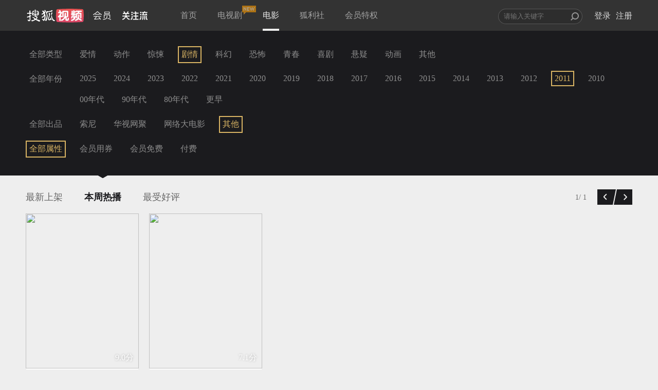

--- FILE ---
content_type: text/plain;charset=UTF-8
request_url: https://v4.passport.sohu.com/i/cookie/common?callback=passport4015_cb1768751999250&dfp=1768751999281&_=1768751999282
body_size: -297
content:
passport4015_cb1768751999250({"body":"","message":"Success","status":200})

--- FILE ---
content_type: text/javascript; charset=utf-8
request_url: http://hui.sohu.com/mum/ipqueryjp?callback=jsonp1768751997281&platform_source=pc&_=1768751997282
body_size: 121
content:
typeof jsonp1768751997281 === 'function' && jsonp1768751997281({
  "ext_ip": "3.144.179.171",
  "urls": []
});